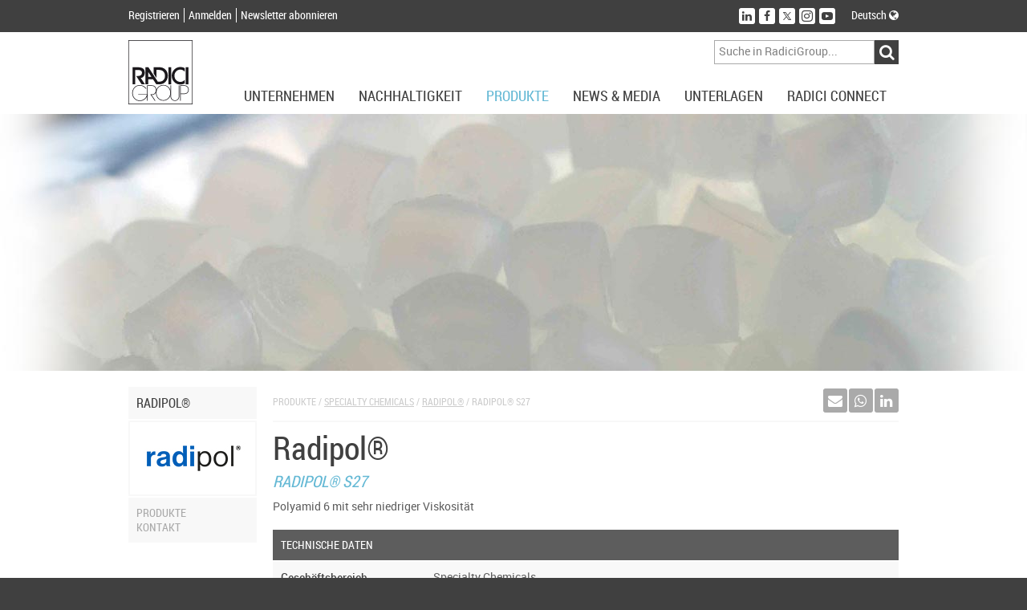

--- FILE ---
content_type: text/html; charset=utf-8
request_url: https://www.radicigroup.com/de/produkte/chemicals/polyamid-6-polyamid-66-radipol/radipol-1314
body_size: 13542
content:
<!DOCTYPE html>
<html lang="de">
<head prefix="og: http://ogp.me/ns#/">
    <meta charset="UTF-8" />
    <title>RADIPOL&#174; S27 von RadiciGroup</title>
    <meta name="description" content="RADIPOL&#174; S27: Polyamid 6 mit sehr niedriger Viskosit&#228;t" />
    <meta name="format-detection" content="telephone=no" />
    <meta name="application-name" content="RadiciGroup" />
    <meta name="msapplication-tooltip" content="Auf RadiciGroup.com navigieren" />
    <meta name="msapplication-starturl" content="" />
    <meta name="msapplication-window" content="width=1024;height=768" />
    <meta name="msapplication-navbutton-color" content="#404040" />
    <meta name="msapplication-TileColor" content="#ffffff" />
    <meta name="msapplication-TileImage" content="/images/windows-tile-image.png" />
    <meta property="og:title" content="RADIPOL&#174; S27 von RadiciGroup" />
    <meta property="og:url" content="https://www.radicigroup.com/de/produkte/chemicals/polyamid-6-polyamid-66-radipol/radipol-1314" />
    <meta property="og:image" content="/images/apple-touch-icon.png" />
    <meta name="viewport" content="width=device-width, initial-scale=1.0, maximum-scale=1.0, user-scalable=no">

    <link rel="shortcut icon" href="/images/favicon.ico" />
    <link rel="apple-touch-icon" href="/images/apple-touch-icon.png" />
    




    <!--[if lt IE 9]>
        <script src="~/components/html5/html5.js"></script>
        <script src="~/components/html5/html5-print.js"></script>
    <![endif]-->

    

    <link href="/styles/bundles/app?v=ilkGoGffwLgsgkGX9xiy8-vgFlkEi8ZysnF0bqGQU1M1" rel="stylesheet"/>


    <!-- Google tag (gtag.js) -->
    <script async src=https://www.googletagmanager.com/gtag/js?id=G-P7TNCWJ3P1></script>
    <script>
        window.dataLayer = window.dataLayer || [];
        function gtag() { dataLayer.push(arguments); }
        gtag('js', new Date());
        gtag('config', 'G-P7TNCWJ3P1');
    </script>


</head>
<body>


    <div id="outdated"></div>

<header id="AppHeader" class="app-header">
    <div class="profile-social-language">
        <div class="cf psl-container">
            <nav class="menu-profile fl-l">
                <ul class="cf">
                        <li class="item"><a href="/de/account/register" class="lRC14-white">Registrieren</a></li>
                        <li class="item"><a href="/de/account/login" class="lRC14-white">Anmelden</a></li>
                        <li class="item"><a href="/de/account/register" class="lRC14-white">Newsletter abonnieren</a></li>
                </ul>
            </nav>
            <div class="social-language fl-r">
                <div class="cf">
                    <nav class="menu-social fl-l">
                        <ul class="cf">
                            <li class="item"><a href="http://www.linkedin.com/company/radici-group" target="_blank" class="no-uline" title="Folgen Sie uns auf LinkedIn"><div class="button" data-social="linkedin"><span class="fa fa-linkedin icon"></span></div></a></li>
                                <li class="item"><a href="https://www.facebook.com/RadiciGroup-World-424334267763236" target="_blank" class="no-uline" title="Folgen Sie uns auf Facebook"><div class="button" data-social="facebook"><span class="fa fa-facebook icon"></span></div></a></li>
                                <li class="item"><a href="https://twitter.com/radicigroup" target="_blank" class="no-uline" title="Folgen Sie uns auf Twitter"><div class="button" data-social="twitter"><span class="fastic-twitterx icon"></span></div></a></li>
                                <li class="item"><a href="https://www.instagram.com/radicigroup" target="_blank" class="no-uline" title="Folgen Sie uns auf Instagram"><div class="button" data-social="instagram"><span class="fastic-instagram icon"></span></div></a></li>
                                <li class="item"><a href="http://www.youtube.com/user/radicigroup" target="_blank" class="no-uline" title="Folgen Sie uns auf YouTube"><div class="button" data-social="youtube"><span class="fastic-youtube icon"></span></div></a></li>
                        </ul>
                    </nav>
                    <div class="menu-language fl-l">
                        <div class="exp-button lRC14-white" data-type="language">
                                                        Deutsch                                                                                    <span class="fa fa-globe"></span>
                        </div>
                    </div>
                </div>
            </div>
        </div>
        <div class="cf expanding exp-language-newsletter">
            <div class="cf exp-container" data-type="language">
                <nav class="language txt-align-r dy-inl-bl fl-r">
                    <div class="tRC14-greyl">Eine andere Sprache ausw&#228;hlen</div>
                    <ul class="list">
                            <li><a href="/it" class="lRC14-white">Italiano</a></li>
                                                    <li><a href="/en" class="lRC14-white">English</a></li>
                                                                            <li><a href="/pt" class="lRC14-white">Portugu&#234;s</a></li>
                                                    <li><a href="/cn" class="lRC14-white">中國</a></li>
                    </ul>
                </nav>
            </div>
        </div>
    </div>
    <div class="logo-menu-navigation">
        <div class="cf lmn-container">
            <div class="fl-l logo"><a href="/de"><img src="/Images/logo.svg" alt="RadiciGroup: Chemikalien, Kunststoffe, Fasern Hersteller" class="sprite-logo" width="80" height="80" /></a></div>
            <div class="fl-r search-area">
                <div class="wrap-menu-button cf">
                    <div class="fl-r button dy-inl-bl cur-p"><span class="fa fa-reorder"></span></div>
                </div>
                <div class="search form cf">
<form action="/de/search" id="SearchForm" method="get">                        <div class="fl-r cf">
                            <div class="fl-l"><input class="textbox" id="Searchtext" name="searchtext" placeholder="Suche in RadiciGroup..." type="text" value="" /></div>
                            <div class="fl-l"><input id="ButtonSearch" type="submit" value="&#xf002;" class="button-search cur-p disable-on-submit fa fa-input" /></div>
                        </div>
</form>                </div>
            </div>
        </div>
        <nav class="wrap-menu">
            <div class="exp-topmenu-smartphone"><span class="fa fa-reorder"></span></div>
            <div class="menu-navigation cf">
                <ul class="fl-r items cf" data-is-nav="true">
                    <li class="fl-l item"><div class="exp-button lRC18-greyd upcase" data-type="corporate">Unternehmen</div></li>
                    <li class="fl-l item"><div class="exp-button lRC18-greyd upcase" data-type="sustainability">Nachhaltigkeit</div></li>
                    <li class="fl-l item"><div class="exp-button lRC18-greyd upcase" data-type="products">Produkte</div></li>
                    <li class="fl-l item"><div class="exp-button lRC18-greyd upcase" data-type="news-media">News &amp; Media</div></li>
                    <li class="fl-l item"><div class="exp-button lRC18-greyd upcase" data-type="documentation">Unterlagen</div></li>
                    <li class="fl-l item"><div class="exp-button lRC18-greyd upcase" data-type="radici-connect">Radici Connect</div></li>
                </ul>
            </div>
            <div class="topmenu-container">
<div class="expanding topmenu">
    <div class="exp-container cf" data-type="corporate">
        <div class="span-2">
            <div class="topmenu-group">
                <div class="title-menu tRC16-bluel upcase">
RadiciGroup                </div>
                <nav class="list">
                    <ul>
                                    <li><a href="/de/corporate/radicigroup/profil" class="lRC14-greyl upcase">Profil</a></li>
                                    <li><a href="/de/corporate/radicigroup/governance" class="lRC14-greyl upcase">Governance</a></li>
                                    <li><a href="/de/corporate/radicigroup/ethikkodex" class="lRC14-greyl upcase">Ethikkodex</a></li>
                                    <li><a href="/de/corporate/radicigroup/unsere-geschichte" class="lRC14-greyl upcase">Unsere geschichte</a></li>
                                    <li><a href="/de/corporate/radicigroup/visionen-werte" class="lRC14-greyl upcase">Visionen und Werte</a></li>
                                    <li><a href="/de/corporate/radicigroup/qualitatspolitik" class="lRC14-greyl upcase">Politik</a></li>
                                    <li><a href="/de/corporate/radicigroup/broschuren" class="lRC14-greyl upcase">Broschuren</a></li>
                                    <li><a href="/de/corporate/radicigroup/kontakt" class="lRC14-greyl upcase">Kontakt</a></li>
                    </ul>
                </nav>
            </div>
        </div>
        <div class="span-2">
            <div class="topmenu-group">
                <div class="title-menu tRC16-bluel upcase">
Specialty Chemicals                </div>
                <nav class="list">
                    <ul>
                                    <li><a href="/de/corporate/chemikalien/profil" class="lRC14-greyl upcase">Profil</a></li>
                                    <li><a href="/de/corporate/chemikalien/firmengeschichte" class="lRC14-greyl upcase">Firmengeschichte</a></li>
                                    <li><a href="/de/corporate/chemikalien/visionen-werte" class="lRC14-greyl upcase">Visionen und Werte</a></li>
                                    <li><a href="/de/produkt/markte/chemicals" target="" class="lRC14-greyl upcase">Märkte</a></li>
                                    <li><a href="/de/dokumentation/zertifizierung/chemikalien" target="" class="lRC14-greyl upcase">Zertifizierung</a></li>
                                    <li><a href="/de/dokumentation/brosch%C3%BCren/chemikalien" target="" class="lRC14-greyl upcase">Broschüren</a></li>
                                    <li><a href="/de/corporate/chemikalien/kontakt" class="lRC14-greyl upcase">Kontakt</a></li>
                                    <li><a href="/de/corporate/chemikalien/information" class="lRC14-greyl upcase">Information der Öffentlichkeit</a></li>
                    </ul>
                </nav>
            </div>
        </div>
        <div class="span-2">
            <div class="topmenu-group">
                <div class="title-menu tRC16-bluel upcase">
High Performance Polymers                </div>
                <nav class="list">
                    <ul>
                                    <li><a href="/de/corporate/plastics/profil" class="lRC14-greyl upcase">Profil</a></li>
                                    <li><a href="/de/corporate/plastics/firmengeschichte" class="lRC14-greyl upcase">Firmengeschichte</a></li>
                                    <li><a href="/de/corporate/plastics/visionen-werte" class="lRC14-greyl upcase">Visionen und Werte</a></li>
                                    <li><a href="/de/produkt/markte/plastics" target="" class="lRC14-greyl upcase">Märkte</a></li>
                                    <li><a href="/de/dokumentation/zertifizierung/plastics" target="" class="lRC14-greyl upcase">Zertifizierung</a></li>
                                    <li><a href="/de/dokumentation/brosch%C3%BCren/plastics" target="" class="lRC14-greyl upcase">Broschüren</a></li>
                                    <li><a href="/de/corporate/plastics/kontakt" class="lRC14-greyl upcase">Kontakt</a></li>
                    </ul>
                </nav>
            </div>
        </div>
        <div class="span-2">
            <div class="topmenu-group">
                <div class="title-menu tRC16-bluel upcase">
Advanced Textile Solutions                </div>
                <nav class="list">
                    <ul>
                                    <li><a href="/de/unternehmen/Synthesefasern-nw/kunstfasern-profil" class="lRC14-greyl upcase">Profil</a></li>
                                    <li><a href="/de/unternehmen/Synthesefasern-nw/firmengeschichte" class="lRC14-greyl upcase">Firmengeschichte</a></li>
                                    <li><a href="/de/unternehmen/Synthesefasern-nw/visionen-werte" class="lRC14-greyl upcase">Visionen und Werte</a></li>
                                    <li><a href="/de/produkt/markte/fibres" target="" class="lRC14-greyl upcase">Märkte</a></li>
                                    <li><a href="/de/dokumentation/zertifizierung/synthesefasern" target="" class="lRC14-greyl upcase">Zertifizierung</a></li>
                                    <li><a href="/de/dokumentation/brosch%C3%BCren/synthesefasern" target="" class="lRC14-greyl upcase">Broschüren</a></li>
                                    <li><a href="/de/unternehmen/Synthesefasern-nw/kontakt" class="lRC14-greyl upcase">Kontakt</a></li>
                    </ul>
                </nav>
            </div>
        </div>
        <div class="span-2">
            <div class="topmenu-group">
                <div class="title-menu tRC16-bluel upcase">
Holding                </div>
                <nav class="list">
                    <ul>
                                    <li><a href="/de/corporate/holding/radici-innova" class="lRC14-greyl upcase">Radici InNova</a></li>
                    </ul>
                </nav>
            </div>
        </div>
        <div class="span-2">
            <div class="topmenu-group">
                <div class="title-menu tRC16-bluel upcase">
Kunst und Kultur                </div>
                <nav class="list">
                    <ul>
                                    <li><a href="/de/corporate/kunst-kultur/kultur" class="lRC14-greyl upcase">Kultur</a></li>
                                    <li><a href="/de/corporate/kunst-kultur/kunst" class="lRC14-greyl upcase">Kunst</a></li>
                                    <li><a href="/de/corporate/kunst-kultur/architektur" class="lRC14-greyl upcase">Architektur</a></li>
                                    <li><a href="/de/corporate/kunst-kultur/soziales-engagement" class="lRC14-greyl upcase">Soziales Engagement</a></li>
                                    <li><a href="/de/corporate/kunst-kultur/sport" class="lRC14-greyl upcase">Sport</a></li>
                    </ul>
                </nav>
            </div>
        </div>
        <div class="span-2">
            <div class="topmenu-group">
                <div class="title-menu tRC16-bluel upcase">
Network                </div>
                <nav class="list">
                    <ul>
                                    <li><a href="http://www.geogreen.it/En/Home/Home.aspx" target="_blank" class="lRC14-greyl upcase">Geogreen</a></li>
                                    <li><a href="http://www.itemagroup.com/" target="_blank" class="lRC14-greyl upcase">Itema</a></li>
                                    <li><a href="http://www.hotelsanmarco.com/de/" target="_blank" class="lRC14-greyl upcase">Hotel San Marco</a></li>
                    </ul>
                </nav>
            </div>
        </div>

    </div>
    <div class="exp-container cf" data-type="sustainability">
        <div class="span-2">
            <div class="topmenu-group">
                <div class="title-menu tRC16-bluel upcase">
Overview                </div>
                <nav class="list">
                    <ul>
                                    <li><a href="/de/nachhaltigkeit" class="lRC14-greyl upcase">Nachhaltigkeit bei RadiciGroup</a></li>
                    </ul>
                </nav>
            </div>
        </div>
        <div class="span-2">
            <div class="topmenu-group">
                <div class="title-menu tRC16-bluel upcase">
Ethische Leitlinien                </div>
                <nav class="list">
                    <ul>
                                    <li><a href="/de/Nachhaltigkeit/ethische-leitlinien/unternehmen" class="lRC14-greyl upcase">Unternehmenspolitik</a></li>
                                    <li><a href="/de/Nachhaltigkeit/ethische-leitlinien/verhaltenskodex-lieferanten" class="lRC14-greyl upcase">Verhaltenskodex für Lieferanten</a></li>
                                    <li><a href="/de/Nachhaltigkeit/ethische-leitlinien/verhaltenskodex-kunden" class="lRC14-greyl upcase">Verhaltenskodex für Kunden</a></li>
                    </ul>
                </nav>
            </div>
        </div>
        <div class="span-2">
            <div class="topmenu-group">
                <div class="title-menu tRC16-bluel upcase">
Report                </div>
                <nav class="list">
                    <ul>
                                    <li><a href="/de/dokumentation/unternehmen/bilanz" target="" class="lRC14-greyl upcase">Sustainability Report</a></li>
                                    <li><a href="/de/unternehmen/report/responsible-care" class="lRC14-greyl upcase">Responsible Care</a></li>
                    </ul>
                </nav>
            </div>
        </div>
        <div class="span-2">
            <div class="topmenu-group">
                <div class="title-menu tRC16-bluel upcase">
Managing system                </div>
                <nav class="list">
                    <ul>
                                    <li><a href="/de/unternehmen/managing-system/Umwelt" class="lRC14-greyl upcase">Umwelt</a></li>
                                    <li><a href="/de/unternehmen/managing-system/energie" class="lRC14-greyl upcase">Energie</a></li>
                                    <li><a href="/de/unternehmen/managing-system/vde" class="lRC14-greyl upcase">VDE</a></li>
                                    <li><a href="/de/unternehmen/managing-system/Security" class="lRC14-greyl upcase">Sicherheit</a></li>
                                    <li><a href="/de/unternehmen/managing-system/qualitat" class="lRC14-greyl upcase">Qualität</a></li>
                                    <li><a href="/de/unternehmen/managing-system/produkt" class="lRC14-greyl upcase">Produkt</a></li>
                                    <li><a href="/de/unternehmen/managing-system/organization" class="lRC14-greyl upcase">Organization</a></li>
                                    <li><a href="/de/unternehmen/managing-system/reach" class="lRC14-greyl upcase">Reach</a></li>
                    </ul>
                </nav>
            </div>
        </div>

    </div>
    <div class="exp-container cf" data-type="products">
        <div class="span-2">
            <div class="topmenu-group">
                <div class="title-menu tRC16-bluel upcase">Specialty Chemicals</div>
<nav class="list">
    <ul>
            <li><a href="/de/produkte/chemicals" class="lRC14-greyl upcase">&#220;bersicht</a></li>
                <li><a href="/de/produkte/chemicals/polyamid-6-polyamid-66-radipol" class="lRC14-greyl upcase">RadiPol®</a></li>
                <li><a href="/de/produkte/chemicals/adipinsaure-radichem" class="lRC14-greyl upcase">RadiChem®</a></li>
    </ul>
</nav>
            </div>
        </div>
        <div class="span-2">
            <div class="topmenu-group">
                <div class="title-menu tRC16-bluel upcase">High Performance Polymers</div>
<nav class="list">
    <ul>
            <li><a href="/de/produkte/plastics" class="lRC14-greyl upcase">&#220;bersicht</a></li>
                <li><a href="/de/produkte/plastics/polyamide-bio" class="lRC14-greyl upcase">Bionside™</a></li>
                <li><a href="/de/produkte/plastics/nachhaltigen-compounds-renycle" class="lRC14-greyl upcase">Renycle®</a></li>
                <li><a href="/de/produkte/plastics/pa6-pa66-pa6-10-pa6-12-radilon" class="lRC14-greyl upcase">Radilon®</a></li>
                <li><a href="/de/produkte/plastics/metallersatz-polyamid-6-6-radistrong" class="lRC14-greyl upcase">Radistrong®</a></li>
                <li><a href="/de/produkte/plastics/torzen" class="lRC14-greyl upcase">Torzen®</a></li>
                <li><a href="/de/produkte/plastics/thermoplastische-elastomere-heraflex" class="lRC14-greyl upcase">Heraflex®</a></li>
                <li><a href="/de/produkte/plastics/radiflam" class="lRC14-greyl upcase">Radiflam®</a></li>
                <li><a href="/de/produkte/plastics/pbt-polybutylenterephthalat-raditer" class="lRC14-greyl upcase">Raditer®</a></li>
                <li><a href="/de/produkte/plastics/polyacetal-copolymeren-heraform" class="lRC14-greyl upcase">Heraform®</a></li>
                <li><a href="/de/produkte/plastics/radicteck" class="lRC14-greyl upcase">Raditeck®</a></li>
    </ul>
</nav>
            </div>
        </div>
        <div class="span-2">
            <div class="topmenu-group">
                <div class="title-menu tRC16-bluel upcase">Advanced Textile Solutions</div>
<nav class="list">
    <ul>
            <li><a href="/de/produkte/fibres-and-nw" class="lRC14-greyl upcase">&#220;bersicht</a></li>
                <li><a href="/de/produkte/fibres-and-nw/radipeople" class="lRC14-greyl upcase">Radipeople®</a></li>
                <li><a href="/de/produkte/fibres-and-nw/bio-yarn" class="lRC14-greyl upcase">Biofeel®</a></li>
                <li><a href="/de/produkte/fibres-and-nw/respunsible" class="lRC14-greyl upcase">Respunsible®</a></li>
                <li><a href="/de/produkte/fibres-and-nw/repetable" class="lRC14-greyl upcase">Repetable®</a></li>
                <li><a href="/de/produkte/fibres-and-nw/polyamide-pa6-renycle" class="lRC14-greyl upcase">Renycle®</a></li>
                <li><a href="/de/produkte/fibres-and-nw/polyamid-pa6-pa66-pa6-10-pa6-12-radilon" class="lRC14-greyl upcase">Radilon®</a></li>
                <li><a href="/de/produkte/fibres-and-nw/poy-starlight" class="lRC14-greyl upcase">Starlight®</a></li>
                <li><a href="/de/produkte/fibres-and-nw/trilobal-bikomponenten-radyarn" class="lRC14-greyl upcase">Radyarn®</a></li>
                <li><a href="/de/produkte/fibres-and-nw/bcf-garne-radifloor" class="lRC14-greyl upcase">Radifloor®</a></li>
                <li><a href="/de/produkte/fibres-and-nw/polyamid-pa66-raditeck" class="lRC14-greyl upcase">Raditeck®</a></li>
                <li><a href="/de/produkte/fibres-and-nw/acryl-garn-crylor" class="lRC14-greyl upcase">Crylor®</a></li>
                <li><a href="/de/produkte/fibres-and-nw/dorix" class="lRC14-greyl upcase">dorix®</a></li>
                <li><a href="/de/produkte/fibres-and-nw/dylar" class="lRC14-greyl upcase">Dylar®</a></li>
                <li><a href="/de/produkte/fibres-and-nw/nonwovens-radimelt" class="lRC14-greyl upcase">Radimelt®</a></li>
    </ul>
</nav>
            </div>
        </div>
        <div class="span-2">
            <div class="topmenu-group">
                <div class="title-menu tRC16-bluel upcase">Anwendungen<br /><br/></div>
                <nav class="list">
                    <ul>
                            <li><a href="/de/produkte/anwendungen/cosmetics/overview" class="lRC14-greyl upcase">Cosmetics</a></li>
                            <li><a href="/de/produkte/anwendungen/automotive/overview" class="lRC14-greyl upcase">Automotive</a></li>
                            <li><a href="/de/produkte/anwendungen/emobility/overview" class="lRC14-greyl upcase">E-mobility</a></li>
                            <li><a href="/de/produkte/anwendungen/technik-industrie/overview" class="lRC14-greyl upcase">Technik/industrie</a></li>
                            <li><a href="/de/produkte/anwendungen/bekleidung/overview" class="lRC14-greyl upcase">Bekleidung</a></li>
                            <li><a href="/de/produkte/anwendungen/sport/overview" class="lRC14-greyl upcase">Sport</a></li>
                            <li><a href="/de/produkte/anwendungen/m%C3%B6belindustrie/overview" class="lRC14-greyl upcase">M&#246;belindustrie</a></li>
                            <li><a href="/de/produkte/anwendungen/konstruktion/overview" class="lRC14-greyl upcase">Konstruktion</a></li>
                            <li><a href="/de/produkte/anwendungen/elektrik-elektronik/overview" class="lRC14-greyl upcase">Elektrik/Elektronik</a></li>
                            <li><a href="/de/produkte/anwendungen/konsumg%C3%BCter/overview" class="lRC14-greyl upcase">Konsumg&#252;ter</a></li>
                            <li><a href="/de/produkte/anwendungen/wasserversorgung/overview" class="lRC14-greyl upcase">Wasserversorgung</a></li>
                            <li><a href="/de/produkte/anwendungen/additive-manufacturing/overview" class="lRC14-greyl upcase">Additive Manufacturing</a></li>
                    </ul>
                </nav>
            </div>
        </div>
        <div class="span-2">
            <div class="topmenu-group">
                <div class="title-menu tRC16-bluel upcase">
                            <span>M&#228;rkte</span>
                            <br />
                            <span></span>
                            <br />
                </div>
                <nav class="list">
                    <ul>
                                    <li><a href="/de/produkt/markte/overview" class="lRC14-greyl upcase">Overview</a></li>
                                    <li><a href="/de/produkt/markte/chemicals" class="lRC14-greyl upcase">Specialty Chemicals</a></li>
                                    <li><a href="/de/produkt/markte/plastics" class="lRC14-greyl upcase">High Performance Polymers</a></li>
                                    <li><a href="/de/produkt/markte/fibres" class="lRC14-greyl upcase">Advanced Textile Solutions</a></li>
                    </ul>
                </nav>
            </div>
        </div>
        <div class="span-2">
            <div class="topmenu-group">
                <div class="title-menu tRC16-bluel upcase">
                            <span>Fokus auf</span>
                            <br />
                            <span></span>
                            <br />
                </div>
                <nav class="list">
                    <ul>
                                    <li><a href="/de/produkt/fokus-auf/campus" class="lRC14-greyl upcase">Campus</a></li>
                    </ul>
                </nav>
            </div>
        </div>

    </div>
    <div class="exp-container cf" data-type="news-media">
        <div class="span-2">
            <div class="topmenu-group">
                <div class="title-menu tRC16-bluel upcase">Nachrichten</div>
                <nav class="list">
                    <ul>
                        <li><a href="/de/news-media/neuigkeiten" class="lRC14-greyl upcase">Highlights</a></li>
                        <li><a href="/de/news-media/neuigkeiten?tags=Event" class="lRC14-greyl upcase">Veranstaltungen</a></li>
                        <li><a href="/de/news-media/neuigkeiten?tags=Chemicals" class="lRC14-greyl upcase">Specialty Chemicals</a></li>
                        <li><a href="/de/news-media/neuigkeiten?tags=Plastics" class="lRC14-greyl upcase">High Performance Polymers</a></li>
                        <li><a href="/de/news-media/neuigkeiten?tags=Fibres%20and%20NW" class="lRC14-greyl upcase">Advanced Textile Solutions</a></li>
                        <li><a href="/de/news-media/neuigkeiten?tags=Sustainability" class="lRC14-greyl upcase">Nachhaltigkeit</a></li>
                    </ul>
                </nav>
            </div>
        </div>

            <div class="span-2">
                <div class="topmenu-group">
                    <div class="title-menu tRC16-bluel upcase">Voices</div>
                    <nav class="list">
                        <ul>
                            <li><a href="/de/news-media/voices" class="lRC14-greyl upcase">Verzeichnis der Unternehmensmagazine</a></li>
                        </ul>
                    </nav>
                    <div class="highlight">    <div class="item">
        <a href="/de/news-media/voices/radicigroup-for-automotive-46590" class="lRC14-greyl">
            <div class="dy-inl-bl">
                <div class="item-image lh-0"><img src="/images/144-210-Fix/7717abe3-98d5-4747-853f-e1af409d949d" alt="RadiciGroup for Automotive" class="image" /></div>
                <div class="title upcase">RadiciGroup for Automotive</div>
            </div>
        </a>
    </div>
</div>
                </div>
            </div>
            <div class="span-2">
                <div class="topmenu-group">
                    <div class="title-menu tRC16-bluel upcase">Media</div>
                    <nav class="list">
                        <ul>
                            <li><a href="/de/news-media/video" class="lRC14-greyl upcase">Verzeichnis der Videos</a></li>
                        </ul>
                    </nav>
                </div>
            </div>

        <div class="span-2">
            <div class="topmenu-group">
                <div class="title-menu tRC16-bluel upcase">Press</div>
                <nav class="list">
                    <ul>
                        <li><a href="/de/news-media/pressemitteilungen" class="lRC14-greyl upcase">Pressemitteilungen</a></li>
                        <li><a href="/en/news-media/artikel" class="lRC14-greyl upcase">Artikel</a></li>
                    </ul>
                </nav>
            </div>
        </div>

        <div class="span-2">
            <div class="topmenu-group">
                <div class="title-menu tRC16-bluel upcase">Newsletter</div>
                <nav class="list">
                    <ul>
                        <li><a href="/de/account/register" class="lRC14-greyl upcase">Registrieren</a></li>
                        <li><a href="/de/account/newsletterunsubscribe" class="lRC14-greyl upcase">Abbestellen</a></li>
                    </ul>
                </nav>
            </div>
        </div>
    </div>
    <div class="exp-container cf" data-type="documentation">
        <div class="span-2">
            <div class="topmenu-group">
                <div class="title-menu tRC16-bluel upcase">
Unternehmen                </div>
                <nav class="list">
                    <ul>
                                    <li><a href="/de/dokumentation/unternehmen/bilanz" class="lRC14-greyl upcase">Bilanz</a></li>
                                    <li><a href="/de/dokumentation/unternehmen/to-be-glocal" class="lRC14-greyl upcase">To Be Glocal</a></li>
                                    <li><a href="/de/dokumentation/unternehmen/libro-bianco" class="lRC14-greyl upcase">White Book</a></li>
                    </ul>
                </nav>
            </div>
        </div>
        <div class="span-2">
            <div class="topmenu-group">
                <div class="title-menu tRC16-bluel upcase">
Brosch&#252;ren                </div>
                <nav class="list">
                    <ul>
                                    <li><a href="/de/dokumentation/brosch%C3%BCren/chemikalien" class="lRC14-greyl upcase">Specialty Chemicals</a></li>
                                    <li><a href="/de/dokumentation/brosch%C3%BCren/plastics" class="lRC14-greyl upcase">High Performance Polymers</a></li>
                                    <li><a href="/de/dokumentation/brosch%C3%BCren/synthesefasern" class="lRC14-greyl upcase">Advanced Textile Solutions</a></li>
                    </ul>
                </nav>
            </div>
        </div>
        <div class="span-2">
            <div class="topmenu-group">
                <div class="title-menu tRC16-bluel upcase">
Zertifizierung                </div>
                <nav class="list">
                    <ul>
                                    <li><a href="/de/dokumentation/zertifizierung/chemikalien" class="lRC14-greyl upcase">Specialty Chemicals</a></li>
                                    <li><a href="/de/dokumentation/zertifizierung/plastics" class="lRC14-greyl upcase">High Performance Polymers</a></li>
                                    <li><a href="/de/dokumentation/zertifizierung/synthesefasern" class="lRC14-greyl upcase">Advanced Textile Solutions</a></li>
                                    <li><a href="/de/dokumentation/zertifizierung/unternehmen" class="lRC14-greyl upcase">Unternehmen</a></li>
                    </ul>
                </nav>
            </div>
        </div>
        <div class="span-2">
            <div class="topmenu-group">
                <div class="title-menu tRC16-bluel upcase">
Innovation                </div>
                <nav class="list">
                    <ul>
                                    <li><a href="/de/dokumentation/Verordnungen/verordnungen" class="lRC14-greyl upcase">Funded Projects</a></li>
                                    <li><a href="/de/dokumentation/Verordnungen/partnership" class="lRC14-greyl upcase">Partnerships</a></li>
                    </ul>
                </nav>
            </div>
        </div>
        <div class="span-2">
            <div class="topmenu-group">
                <div class="title-menu tRC16-bluel upcase">
GRI for suppliers                </div>
                <nav class="list">
                    <ul>
                                    <li><a href="/de/unterlagen/gri-suppliers/chemicals" class="lRC14-greyl upcase">Specialty Chemicals</a></li>
                                    <li><a href="/de/unterlagen/gri-suppliers/plastics" class="lRC14-greyl upcase">High Performance Polymers</a></li>
                                    <li><a href="/de/unterlagen/gri-suppliers/fibres-and-nw" class="lRC14-greyl upcase">Advanced Textile Solutions</a></li>
                    </ul>
                </nav>
            </div>
        </div>

    </div>
    <div class="exp-container cf" data-type="radici-connect">
        <div class="span-2">
            <div class="topmenu-group">
                <div class="title-menu tRC16-bluel upcase">Vertriebsnetz</div>
                <nav class="list">
                    <ul>
                        <li><a href="/de/radici-connect/sales-net/radicigroup" class="lRC14-greyl upcase">RadiciGroup</a></li>
                        <li><a href="/de/radici-connect/sales-net/chemicals" class="lRC14-greyl upcase">Specialty Chemicals</a></li>
                        <li><a href="/de/radici-connect/sales-net/plastics" class="lRC14-greyl upcase">High Performance Polymers</a></li>
                        <li><a href="/de/radici-connect/sales-net/fibres-and-nw" class="lRC14-greyl upcase">Advanced Textile Solutions</a></li>
                    </ul>
                </nav>
            </div>
        </div>
        <div class="span-2">
            <div class="topmenu-group">
                <div class="title-menu tRC16-bluel upcase">Weltweit</div>
                <nav class="list">
                    <ul>
                        <li><a href="/de/radici-connect/weltweit/radicigroup" class="lRC14-greyl upcase">RadiciGroup</a></li>
                        <li><a href="/de/radici-connect/weltweit/chemicals" class="lRC14-greyl upcase">Specialty Chemicals</a></li>
                        <li><a href="/de/radici-connect/weltweit/plastics" class="lRC14-greyl upcase">High Performance Polymers</a></li>
                        <li><a href="/de/radici-connect/weltweit/fibres-and-nw" class="lRC14-greyl upcase">Advanced Textile Solutions</a></li>
                    </ul>
                </nav>
            </div>
        </div>
        <div class="span-2">
            <div class="topmenu-group">
                <div class="title-menu tRC16-bluel upcase">
Radici World                </div>
                <nav class="list">
                    <ul>
                                    <li><a href="http://www.radici.com" target="_blank" class="lRC14-greyl upcase">Radici.com</a></li>
                                    <li><a href="http://www.geogreen.it/It/Home/Home.aspx" target="_blank" class="lRC14-greyl upcase">Geogreen</a></li>
                                    <li><a href="http://www.hotelsanmarco.com/de/" target="_blank" class="lRC14-greyl upcase">Hotel S.Marco</a></li>
                                    <li><a href="http://www.itemagroup.com/index.php" target="_blank" class="lRC14-greyl upcase">Itema.com</a></li>
                                    <li><a href="/de/corporate/radicigroup/profil" target="_self" class="lRC14-greyl upcase">RadiciGroup</a></li>
                    </ul>
                </nav>
            </div>
        </div>
        <div class="span-2">
            <div class="topmenu-group">
                <div class="title-menu tRC16-bluel upcase">
Social Network                </div>
                <nav class="list">
                    <ul>
                                    <li><a href="https://twitter.com/radicigroup" target="_blank" class="lRC14-greyl upcase">Twitter</a></li>
                                    <li><a href="https://www.facebook.com/radicigroup.italia" target="_blank" class="lRC14-greyl upcase">Facebook</a></li>
                                    <li><a href="http://www.linkedin.com/company/radici-group" target="_blank" class="lRC14-greyl upcase">LinkedIn</a></li>
                                    <li><a href="http://www.youtube.com/user/radicigroup" target="_blank" class="lRC14-greyl upcase">YouTube</a></li>
                                    <li><a href="http://www.slideshare.net/radicigroup" target="_blank" class="lRC14-greyl upcase">SlideShare</a></li>
                    </ul>
                </nav>
            </div>
        </div>
        <div class="span-2">
            <div class="topmenu-group">
                <div class="title-menu tRC16-bluel upcase">
Arbeite mit uns                </div>
                <nav class="list">
                    <ul>
                                    <li><a href="https://careers.radicigroup.com/" target="_blank" class="lRC14-greyl upcase">Gelegenheit</a></li>
                    </ul>
                </nav>
            </div>
        </div>

    </div>
</div>
            </div>
        </nav>
    </div>
</header>

    <div class="app-contents">
        <div class="visual-area">
            
            <section id="Visual" class="visuals">
                    <article class="item VisualItem" data-url="/images/1280-320-Fix/a2ab1c85-9693-4b3a-9f17-96443172b811" data-title="radipol.jpg"></article>
            </section>
        </div>
    <div class="container-items">
        <div class="page">
            <div class="cf container">
                <div class="side-menu-container span-2">
                    <nav class="side-menu">
                        <div class="side-exp-button tRC16-greyd upcase cf"><div class="title fl-r hden"><span class="fa fa-reorder"></span></div>RadiPol®</div>
                            <div class="logo lh-0"><img src="/images/155-155-Fix/227ac3b8-c65d-46bd-a5f4-508ad7038b32" class="image" alt="Polyamid 6, polyamid 66 und PA6.6, Radipol - RadiciGroup" /></div>
                        <div class="side-exp-contents">
                            <ul class="list-links">
                                <li class="item"><a href="/de/produkte/chemicals/polyamid-6-polyamid-66-radipol" class="lRC14-greyl-bluel upcase">Produkte</a></li>
                                        <li class="item"><a href="/de/radici-connect/weltweit/chemicals" target="" class="lRC14-greyl-bluel upcase">Kontakt</a></li>
                            </ul>
                        </div>
                    </nav>
                </div>
                <section class="contents-container span-10">
                    <div class="cf bread-crumb">
                        <div itemscope itemtype="http://data-vocabulary.org/Breadcrumb" class="bread-crumb-contents fl-l tRC12-greyxl upcase">
                            <span itemprop="title">Produkte</span> / <a href="/de/produkte/chemicals" itemprop="url" class="lRC12-greyxl-greyl"><span itemprop="title">Specialty Chemicals</span></a> / <a href="/de/produkte/chemicals/polyamid-6-polyamid-66-radipol" itemprop="url" class="lRC12-greyxl-greyl"><span itemprop="title">RadiPol®</span></a> / <span itemprop="title">RADIPOL® S27</span>
                        </div>
<nav class="sharrre-contents fl-r">
    <div class="dy-inl-bl sharrre-item"><a href="mailto:?subject=RADIPOL&#174; S27 von RadiciGroup&amp;body=https://www.radicigroup.com/de/produkte/chemicals/polyamid-6-polyamid-66-radipol/radipol-1314" class="no-uline"><div id="email" class="sharrre-button cur-p"><span class="fa fa-envelope icon"></span></div></a></div>
        <div class="dy-inl-bl sharrre-item"><a href="https://wa.me/?text=https://www.radicigroup.com/de/produkte/chemicals/polyamid-6-polyamid-66-radipol/radipol-1314" target="_blank" data-action="share/whatsapp/share" class="no-uline"><div id="whatsapp" class="sharrre-button cur-p"><span class="fa fa-whatsapp icon"></span></div></a></div>
    <div class="dy-inl-bl sharrre-item"><div id="linkedin" data-url="https://www.radicigroup.com/de/produkte/chemicals/polyamid-6-polyamid-66-radipol/radipol-1314" data-text="" data-title="LinkedIn" class="sharrre-button cur-p"><span class="fa fa-linkedin icon"></span></div></div>
    <div class="temps hden">
            <div class="temp" data-social="linkedin">
                <span class="fa fa-linkedin icon"></span><span class="count">{total}</span>
            </div>
        </div>
</nav>
                    </div>
                    <article itemscope itemtype="http://data-vocabulary.org/Product" class="detail">
                        <div itemprop="name" class="title tRC40-greyd">Radipol®</div>
                        <div itemprop="identifier" content="mpn	:ID" class="abstract tRC20-bluel"><em>RADIPOL® S27</em></div>
                        <h1 itemprop="description" class="description full-editor">Polyamid 6 mit sehr niedriger Viskosität</h1>
                        <div class="technical-sheet">
                            <div class="header tRC14-white upcase">Technische Daten</div>
                                <div class="item cf">
                                    <div class="item-label span-3"><div class="label tRC16-greyd">Gesch&#228;ftsbereich</div></div>
                                    <div class="item-value span-9"><h2 class="value">Specialty Chemicals</h2></div>
                                </div>
                                                            <div class="item cf">
                                    <div class="item-label span-3"><div itemprop="brand" class="label tRC16-greyd">Marke</div></div>
                                    <div class="item-value span-9"><h2 class="value">Radipol®</h2></div>
                                </div>
                                                                                                                    <div class="item cf">
                                    <div class="item-label span-3"><div class="label tRC16-greyd">Anwendungen</div></div>
                                    <div class="item-value span-9"><h2 class="value">Compounding, Extrusion</h2></div>
                                </div>
                                                            <div class="item cf">
                                    <div class="item-label span-3"><div class="label tRC16-greyd">Zusammensetzung</div></div>
                                    <div class="item-value span-9"><h2 class="value">PA6</h2></div>
                                </div>
                                                                                                                                                                                                                                                                                                                                            </div>
                    </article>
                </section>
            </div>
        </div>
    </div>
</div>
    <footer class="app-footer">
        <div class="cf contents">
            <nav class="copyright tRC12-greyxl">
                <ul class="cf menu">
                    <li class="fl-l item-menu">&#169; Radici Partecipazioni SpA - UST-IdNr. IT00644560161</li>
                    <li class="fl-l item-menu"><a href="/de/support/terms-conditions" class="lRC12-greyxl">Privacy Policy</a></li>
                    <li class="fl-l item-menu"><a href="/de/support/cookie-policy" class="lRC12-greyxl">Cookie-Erkl&#228;rung</a></li>
                    <li class="fl-l item-menu">
                        <div class="credits dy-inl-bl">
                            <div class="tooltip hden">
                                <div class="items">
                                    <div class="item cf">
                                        <a href="http://www.moltimedia.it" target="_blank" class="lRC12-black">
                                            <div class="fl-l"><img src="[data-uri]" class="credits-icon" alt="Moltimedia" width="18" height="18" /></div>
                                            <div class="fl-l company-name">Moltimedia</div>
                                        </a>
                                    </div>
                                    <div class="item cf">
                                        <a href="http://www.xtra.it" target="_blank" class="lRC12-black">
                                            <div class="fl-l"><img src="[data-uri]" class="credits-icon" alt="Xtra" width="18" height="18" /></div>
                                            <div class="fl-l company-name">XTRA</div>
                                        </a>
                                    </div>
                                </div>
                                <div class="arrow-down"></div>
                            </div>
                            <div class="label">Credits</div>
                        </div>
                    </li>
                </ul>
            </nav>
        </div>
    </footer>

<div class="cookie-toast-wrap hden">
    <div class="wrapper">
        <div class="cookie-toast hden">
            <span id="CloseOnlyTech" class="close"><img src="/Images/close.svg" width="18" height="18" class="image" alt="Nur technische Cookies" /></span>
            <div class="description">
                <div class="title"><img src="/Images/cookie.svg" class="icon" />Cookie policy</div>
                <div class="content">


                    Diese Website verwendet technische und analytische Cookies sowie Profilierungscookies von Drittanbietern, um Ihre Interessen zu analysieren und Ihnen Werbeschaltungen gemäß Ihren Präferenzen zuzusenden. Durch Klicken auf „Einstellungen anpassen“ können Sie die Cookies auswählen, denen Sie Ihre Zustimmung erteilen möchten. Durch Auswahl der Schaltfläche „Alle annehmen“ stimmen Sie der Profilerstellung ausdrücklich zu. Wenn Sie stattdessen die Schaltfläche „Nur technische Cookies“ auswählen, können Sie den Besuch der Website ohne Cookies oder andere Tracking-Tools als technische Cookies fortsetzen. Weitere Informationen finden Sie in unserer <a href="/de/support/cookie-policy" class="link">Cookie-Richtlinie</a>.;
                </div>
            </div>
            <div class="links">
                <div class="item action">
                    <span id="ButtonAcceptAll" class="button" data-border>Alle annehmen</span>
                </div>
                <div class="item tech">
                    <span id="ButtonOnlyTech" class="button" data-border>Nur technische Cookies</span>
                </div>
                <div class="item custom">
                    <span id="ButtonCustomize" class="button" data-border>Einstellungen anpassen</span>
                </div>
            </div>
            <div class="customize hden">
                <div class="title">Cookie-Einstellungen</div>
                Diese Website verwendet technische Cookies, damit Sie ihre Inhalte nutzen k&#246;nnen. Die Website verwendet auch analytische Cookies und Profilierungscookies von Drittanbietern, um Ihnen Werbeschaltungen gem&#228;&#223; Ihren Pr&#228;ferenzen zusenden zu k&#246;nnen. &#220;ber dieses Men&#252; k&#246;nnen Sie w&#228;hlen, ob Sie uns erlauben m&#246;chten, die verschiedenen Arten von Cookies zu verwenden, die &#252;ber diese Website installiert werden.
                <div class="list-item">
                    <div class="item">
                        <div class="info" data-full>
                            <div class="type">Technische Cookies</div>
                            RadiciGroup.com, Google Analytics, Google reCAPTCHA
                        </div>
                    </div>
                    <div class="item">
                        <div class="info">
                            <div class="type">Profilierungscookies</div>
                            Twitter, Facebook, Google Maps, Google
                        </div>
                        <div class="action">
                            <span id="ButtonActivateProfiling" class="button" data-border>Aktivieren</span>
                            <span id="ButtonDeactivateProfiling" class="button hden" data-border>Deaktivieren</span>
                        </div>
                    </div>
                </div>
                <div class="confirm">
                    <span id="ButtonCustomizeSave" class="button" data-blue>Einstellungen speichern</span>
                </div>
            </div>
        </div>
    </div>
</div>

    <script src="https://code.jquery.com/jquery-3.6.1.min.js" type="text/javascript"></script>
<script>window.jQuery || document.write('<script src="/Components/jquery/jquery.min.js">\x3C/script>')</script>

    <script src="https://code.jquery.com/jquery-migrate-3.4.0.min.js" type="text/javascript"></script>
<script>window.jQuery.migrateVersion || document.write('<script src="/Components/jquery/jquery-migrate.min.js">\x3C/script>')</script>





    

    <script src="/scripts/bundles/app?v=8awEr0Hlf_lo34s2uRJyNZZN6tPatuwMCsXlmMNU7TE1"></script>


    <!--[if lt IE 9]>
        <script type="text/javascript">
            App.responsive.isPrevIE9 = true;
        </script>
    <![endif]-->

    <script src="/Components/xtra/xtra.visual.js" type="text/javascript"></script>

    
    <script type="text/javascript">
        $(document).ready(function () {
            App.bag = {
                siteAreaName: "products",
                routeSupportInfoRequest: "/de/support/info-request"
            };
            App.initPage();
            App.socialShare();
            App.setVisuals(false);
            App.setProductDetailAnalytics();
        });
    </script>

    <script type="application/ld+json">
        {
        "@context": "http://schema.org/",
        "@type": "BreadcrumbList",
        "itemListElement": [{
        "@type": "ListItem",
        "position": "1",
        "item": {
        "@id": "https://www.radicigroup.com/de",
        "name": "Home",
        "image": "https://www.radicigroup.com/images/logo.svg"
        }
        },
        {
        "@type": "ListItem",
        "position": "2",
        "item": {
        "@id": "https://www.radicigroup.com/de/produkte/chemicals",
        "name": "Chemicals",
        "image": "https://www.radicigroup.com/images/155-155-Fix/227ac3b8-c65d-46bd-a5f4-508ad7038b32"
        }
        },
        {
        "@type": "ListItem",
        "position": "3",
        "item": {
        "@id": "https://www.radicigroup.com/de/produkte/chemicals/polyamid-6-polyamid-66-radipol",
        "name": "RadiPol®",
        "image": "https://www.radicigroup.com/images/155-155-Fix/227ac3b8-c65d-46bd-a5f4-508ad7038b32"
        }
        },
        {
        "@type": "ListItem",
        "position": "4",
        "item": {
        "@id": "https://www.radicigroup.com/de/produkte/chemicals/polyamid-6-polyamid-66-radipol/radipol-1314",
        "name": "Radipol®",
        "image": "https://www.radicigroup.com/images/155-155-Fix/227ac3b8-c65d-46bd-a5f4-508ad7038b32"
        }
        }
        ]
        }
    </script>


    <script type="application/ld+json">
        {
        "@context": "http://schema.org/",
        "@type": "WebSite",
        "name": "Radici Group",
        "alternateName": "Radici Group",
        "url": "https://www.radicigroup.com",
        "potentialAction": {
        "@type": "SearchAction",
        "target": "https://www.radicigroup.com/it/search?searchtext={search_term_string}{search_term_string}",
        "query-input": "required name=search_term_string"
        }
        }
    </script>

    <script type="application/ld+json">
        {
        "@context": "http://schema.org",
        "@type": "Corporation",
        "name": "Radici Group",
        "alternateName": " Radici Group",
        "url": "https://www.radicigroup.com",
        "logo": "https://www.radicigroup.com/images/logo.svg",
        "contactPoint": {
        "@type": "ContactPoint",
        "telephone": "+39035715411",
        "contactType": "customer service"
        },
        "sameAs": ["https://www.facebook.com/radicigroup.world/",
        "https://twitter.com/radicigroup",
        "https://www.linkedin.com/company/radici-group",
        "https://www.youtube.com/user/radicigroup",
        "https://www.slideshare.net/radicigroup",
        "https://www.instagram.com/radicigroup/"
        ]
        }
    </script>
    <script type="text/javascript">
        (function () {
            var s = document.createElement("script"),
                e = !document.body ? document.querySelector("head") : document.body;
            s.src = "https://eu.acsbapp.com/apps/app/dist/js/app.js";
            s.async = true;
            s.onload = function () {
                acsbJS.init({
                    statementLink: "",
                    footerHtml: '<a href="https://www.accessiway.com/it/home/" target="_blank">AccessiWay. The Web Accessibility Solution</a>',
                    hideMobile: false,
                    hideTrigger: false,
                    language: "de",
                    position: "left",
                    leadColor: "#0069fb",
                    triggerColor: "#004fce",
                    triggerRadius: "50%",
                    triggerPositionX: "left",
                    triggerPositionY: "bottom",
                    triggerIcon: "people",
                    triggerSize: "medium",
                    triggerOffsetX: 20,
                    triggerOffsetY: 20,
                    mobile: {
                        triggerSize: "medium",
                        triggerPositionX: "left",
                        triggerPositionY: "bottom",
                        triggerOffsetX: 10,
                        triggerOffsetY: 10,
                        triggerRadius: "50%",
                    },
                });
            };
            e.appendChild(s);
        })();
    </script>
</body>
</html>

--- FILE ---
content_type: application/javascript
request_url: https://www.radicigroup.com/Components/xtra/xtra.visual.js
body_size: 3349
content:
// DataWeb © XTRA Roberto Consoli
// xtra.visual 2.3.2

(function ($) {
    $.fn.xtraVisual = function (options) {
        var defaults = {
            timerInterval: 5000,
            isSelectorEnabled: true,
            isTimerEnabled: true,
            isImageBackground: false,
            isSkinBackground: false,
            isSkinFullScreen: false,
            isGestureNavigation: false,
            isKeyboardNavigation: false,
            onInit: null,
            onEnter: null,
            onShow: null,
            onExit: null
        },
        timers = [];

        options = $.extend(defaults, options);

        return this.each(function () {
            var obj = $(this),
                $visuals = $(".visuals .item", obj),
                $selector = $(".selector", obj),
                $selectorPrev = $(".prev", $selector),
                $selectorNext = $(".next", $selector),
                $selectorItems = $(".item", $selector),
                $visualSelected,
                $visualPrevious,
                index = 0,
                timer;

            if ($visuals.length < 2) {
                options.isTimerEnabled = false;
            } else {
                if (options.isGestureNavigation)
                    setGestureNavigation($visuals);

                if (options.isKeyboardNavigation)
                    setKeyboardNavigation();

                function setGestureNavigation(element) {
                    var options = {
                        prevent_default: true,
                        no_mouseevents: true
                    };

                    $(element).hammer(options).on("swipeleft", function () {
                        moveNext();
                    });

                    $(element).hammer(options).on("swiperight", function () {
                        movePrev();
                    });
                }

                function setKeyboardNavigation() {
                    $(document).keydown(function (e) {
                        if (e.keyCode == 37) {
                            // left
                            movePrev();
                        } else if (e.keyCode == 39) {
                            // right
                            moveNext();
                        }
                    });
                }

                $selectorPrev.click(function () {
                    removeAllTimers();
                    movePrev();
                });

                $selectorNext.click(function () {
                    removeAllTimers();
                    moveNext();
                });

                $selectorItems.click(function () {
                    removeAllTimers();
                    moveAt(this);
                });
            }

            $visuals.css({ "position": "absolute", "z-index": 1 });
            $visuals.hide();
            setVisual();

            function movePrev() {
                if (!$visuals.filter(":animated").length) {
                    index = index > 0 ? index - 1 : $visuals.length - 1;
                    setVisual();
                }
            }

            function moveNext() {
                if (!$visuals.filter(":animated").length) {
                    index = index < $visuals.length - 1 ? index + 1 : 0;
                    setVisual();
                }
            }

            function moveAt($selectorItem) {
                if (!$visuals.filter(":animated").length) {
                    index = $selectorItems.index($selectorItem);
                    setVisual();
                }
            }

            function prepareVisual() {
                var defer = $.Deferred();

                if (options.onInit)
                    options.onInit($visualSelected);

                if (options.isSkinBackground) {
                    var skinUrl = $visualSelected.data("skinurl");

                    if (options.isSkinFullScreen)
                        $(".SkinContainer").attr("src", skinUrl);
                    else
                        $(".SkinContainer").css("background", "url(" + skinUrl + ") center top no-repeat");
                }

                if ($visualPrevious) {
                    $visualPrevious.css({ "z-index": 2 });

                    $visualSelected.show();
                    if (isVideo($visualSelected)) {
                        var player = $f($("iframe", $visualSelected)[0]);
                        if (player) {
                            player.api("seekTo", 0);
                            player.api("play");
                        }
                    }

                    $visualPrevious.fadeOut(400, function () {
                        $visualPrevious.css({ "z-index": 1 });
                        defer.resolve();

                        if (isVideo($visualPrevious)) {
                            var player = $f($("iframe", $visualPrevious)[0]);
                            if (player) {
                                player.api("seekTo", 0);
                                player.api("pause");
                            }
                        }
                    });
                } else {
                    $visualSelected.show();
                    defer.resolve();
                }

                return defer.promise();
            }

            function renderVisual() {
                prepareVisual().then(function () {
                    // Play onenter animation
                    if (options.onEnter) {
                        options.onEnter($visualSelected).then(function () {
                            if (options.isTimerEnabled && !isVideo($visualSelected)) {
                                startTimer().then(function () {
                                    moveNext();
                                });
                            }
                        });
                    } else {
                        if (options.isTimerEnabled && !isVideo($visualSelected)) {
                            startTimer().then(function () {
                                moveNext();
                            });
                        }
                    }
                });
            }

            function startTimer() {
                removeAllTimers();

                var defer = $.Deferred(),
                    timer = setTimeout(function () {
                        stopTimer().then(function () {
                            defer.resolve();
                        });
                    }, options.timerInterval);

                timers.push(timer);

                if (options.onShow)
                    options.onShow($visualSelected);

                return defer.promise();
            }

            function stopTimer() {
                var defer = $.Deferred();

                if (options.onExit) {
                    options.onExit($visualSelected).then(function () {
                        removeAllTimers();
                        defer.resolve();
                    });
                } else {
                    clearInterval(timer);
                    defer.resolve();
                }

                return defer.promise();
            }

            function setVisual() {
                var url, title, $image, $iframe;

                if ($visuals.index($visualSelected) !== index || !$visualSelected) {
                    setSelector();

                    if ($visualSelected)
                        $visualPrevious = $visualSelected;

                    $visualSelected = $visuals.eq(index);
                    var isVideoItem = isVideo($visualSelected);

                    if ($visualSelected.hasClass("loaded")) {
                        if (isVideoItem)
                            var videoInfo = getVideoInfo($visualSelected.data("url")).done(function (data) { setVideo(data.video_id); });

                        renderVisual();
                    } else {
                        if (options.isImageBackground && !isVideoItem)
                            $visualSelected.css({ "background-image": "url(" + $visualSelected.data("url") + ")" });

                        if (isVideoItem) {
                            var videoInfo = getVideoInfo($visualSelected.data("url"))
                                .done(function (data) {
                                    var loop = $visualSelected.data("isloop") ? "1" : "0",
                                        autoplay = $visualSelected.data("isautoplay") ? "1" : "0",
                                        isMute = $visualSelected.data("ismute") ? "1" : "0";

                                    if ($visualSelected.data("isbackground") === true)
                                        $iframe = $("<iframe src=\"https://player.vimeo.com/video/" + data.video_id + "?loop=" + loop + "&background=1&api=1&player_id=" + data.video_id + "\" id=\"" + data.video_id + "\" class=\"iframe\" frameborder=\"0\"></iframe>");
                                    else
                                        $iframe = $("<iframe src=\"https://player.vimeo.com/video/" + data.video_id + "?loop=" + loop + "&autoplay=" + autoplay + "&badge=0&byline=0&title=0&portrait=0&api=1&player_id=" + data.video_id + "\" id=\"" + data.video_id + "\" class=\"iframe\" frameborder=\"0\"></iframe>");

                                    $iframe.appendTo($visualSelected).show();
                                    $visualSelected.addClass("loaded");
                                    renderVisual();
                                    setVideo(data.video_id, isMute);
                                });
                        } else {
                            url = $visualSelected.data("url");
                            title = $visualSelected.data("title");
                            $image = $("<img class=\"visual-image\" src=\"" + url + "\" alt=\"" + title + "\" style=\"display: none;\" />");

                            $image.load(function () {
                                var skinUrl = $visualSelected.data("skinurl");

                                if (options.isSkinBackground && skinUrl === "") {
                                    var $skinImage = $("<img class=\"skin-image\" src=\"" + skinUrl + "\" style=\"display: none;\" />");

                                    $skinImage.load(function () {
                                        if (options.isSelectorEnabled)
                                            $selector.show();

                                        if (!options.isImageBackground)
                                            $image.appendTo($visualSelected).show();

                                        $visualSelected.addClass("loaded");
                                        renderVisual();

                                        if (options.isSkinFullScreen)
                                            $(".skin-box").attr("src", skinUrl);
                                        else
                                            $(".skin-box").css("background", "url(" + skinUrl + ") center top no-repeat");
                                    });

                                } else {
                                    if (options.isSelectorEnabled)
                                        $selector.show();

                                    if (!options.isImageBackground)
                                        $image.appendTo($visualSelected).show();

                                    $visualSelected.addClass("loaded");
                                    renderVisual();
                                }
                            })
                            .error(function () {
                                if (options.isTimerEnabled)
                                    startTimer();
                            });
                        }
                    }
                }
            }

            function setSelector() {
                $selectorItems.removeClass("selected");
                $selectorItems.eq(index).addClass("selected");
                $(".button", $selectorItems).removeClass("button-selected");
                $(".button", $selectorItems.eq(index)).addClass("button-selected");
            }

            function setVideo(id, isMute) {
                var iframe = $("#" + id)[0];
                if (iframe) {
                    var player = $f(iframe);

                    player.addEvent("ready", function () {
                        if (isMute)
                            player.api("setVolume", 0);

                        player.addEvent("play", function () {
                            removeAllTimers();
                        });

                        player.addEvent("finish", function () {
                            moveNext();
                        });
                    });
                }
            }

            function isVideo($item) {
                return $item.data("type") === "video";
            }

            function removeAllTimers() {
                for (var i = 0; i < timers.length; i++) {
                    clearInterval(timers[i]);
                }

                timers = [];
            }

            function getVideoInfo(data) {
                return $.ajax({
                    type: "GET",
                    url: "https://vimeo.com/api/oembed.json?url=" + data,
                })
            }
        });
    };
}(jQuery));